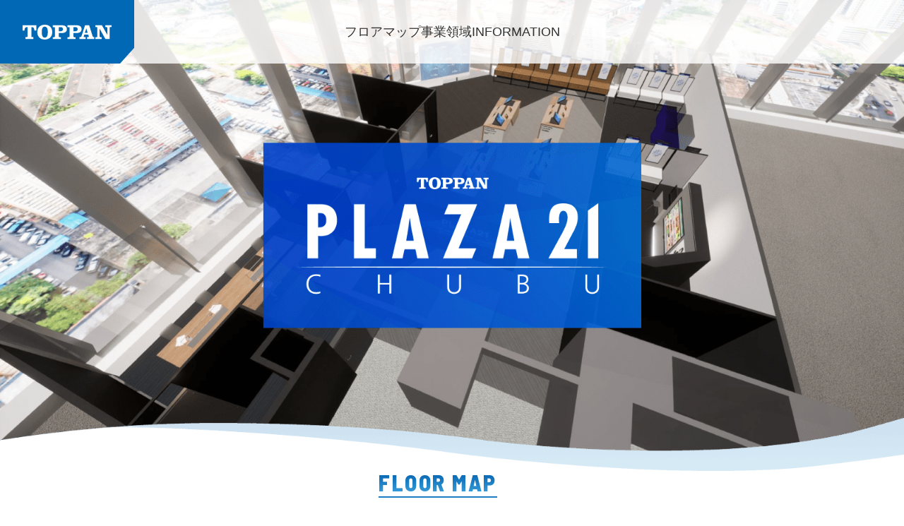

--- FILE ---
content_type: text/html
request_url: https://www.toppan.com/ja/joho/plaza21chubu/
body_size: 36321
content:
<!DOCTYPE html>
<html lang="ja">

<head>
  <meta http-equiv="X-UA-Compatible" content="IE=edge">
  <!-- Google Tag Manager -->
  <script>(function (w, d, s, l, i) {
      w[l] = w[l] || []; w[l].push({
        'gtm.start':
          new Date().getTime(), event: 'gtm.js'
      }); var f = d.getElementsByTagName(s)[0],
        j = d.createElement(s), dl = l != 'dataLayer' ? '&l=' + l : ''; j.async = true; j.src =
          'https://www.googletagmanager.com/gtm.js?id=' + i + dl; f.parentNode.insertBefore(j, f);
    })(window, document, 'script', 'dataLayer', 'GTM-P24VBJH');</script>
  <!-- End Google Tag Manager -->
  <meta charset="utf-8">
  <meta name="viewport" content="width=device-width,initial-scale=1">
  <title>PLAZA21 中部 | TOPPAN株式会社、TOPPANエッジ株式会社</title>
  <meta name="description"
    content="PLAZA21中部は、お客さまの課題解決のヒントとなるソリューションを、DX・SXの幅広い領域で体感いただけるTOPPANグループ中部エリアのフラッグシップショールームです。">
  <meta name="keywords" content="サステナブル,パッケージ,DX,SDGs,デジタル">
  <meta property="og:site_name" content="TOPPAN株式会社">
  <meta property="og:title" content="PLAZA21 中部 | TOPPAN株式会社、TOPPANエッジ株式会社">
  <meta property="og:type" content="article">
  <meta property="og:description"
    content="PLAZA21中部は、お客さまの課題解決のヒントとなるソリューションを、DX・SXの幅広い領域で体感いただけるTOPPANグループ中部エリアのフラッグシップショールームです。">
  <meta property="og:image" content="https://www.toppan.com/ja/joho/plaza21chubu/assets/img/ogp.png">
  <meta property="og:url" content="https://www.toppan.com/ja/joho/plaza21chubu/">

  <meta property="fb:app_id" content="1479501992159651">
  <meta property="article:publisher" content="https://www.facebook.com/TOPPAN.PR/">

  <meta name="twitter:card" content="summary_large_image">
  <meta name="twitter:site" content="@TOPPAN_PR">

  <link rel="shortcut icon" type="image/vnd.microsoft.icon" href="/assets/ja/img/favicons/favicon.ico">
  <link rel="icon" type="image/vnd.microsoft.icon" href="/assets/ja/img/favicons/favicon.ico">
  <link rel="apple-touch-icon" sizes="57x57" href="/assets/ja/img/favicons/apple-touch-icon-57x57.png">
  <link rel="apple-touch-icon" sizes="60x60" href="/assets/ja/img/favicons/apple-touch-icon-60x60.png">
  <link rel="apple-touch-icon" sizes="72x72" href="/assets/ja/img/favicons/apple-touch-icon-72x72.png">
  <link rel="apple-touch-icon" sizes="76x76" href="/assets/ja/img/favicons/apple-touch-icon-76x76.png">
  <link rel="apple-touch-icon" sizes="114x114" href="/assets/ja/img/favicons/apple-touch-icon-114x114.png">
  <link rel="apple-touch-icon" sizes="120x120" href="/assets/ja/img/favicons/apple-touch-icon-120x120.png">
  <link rel="apple-touch-icon" sizes="144x144" href="/assets/ja/img/favicons/apple-touch-icon-144x144.png">
  <link rel="apple-touch-icon" sizes="152x152" href="/assets/ja/img/favicons/apple-touch-icon-152x152.png">
  <link rel="apple-touch-icon" sizes="180x180" href="/assets/ja/img/favicons/apple-touch-icon-180x180.png">
  <link rel="icon" type="image/png" sizes="192x192" href="/assets/ja/img/favicons/android-chrome-192x192.png">
  <link rel="icon" type="image/png" sizes="48x48" href="/assets/ja/img/favicons/favicon-48x48.png">
  <link rel="icon" type="image/png" sizes="96x96" href="/assets/ja/img/favicons/favicon-96x96.png">
  <link rel="icon" type="image/png" sizes="96x96" href="/assets/ja/img/favicons/favicon-160x160.png">
  <link rel="icon" type="image/png" sizes="96x96" href="/assets/ja/img/favicons/favicon-196x196.png">
  <link rel="icon" type="image/png" sizes="16x16" href="/assets/ja/img/favicons/favicon-16x16.png">
  <link rel="icon" type="image/png" sizes="32x32" href="/assets/ja/img/favicons/favicon-32x32.png">
  <link rel="manifest" href="/assets/ja/img/favicons/manifest.json">
  <meta name="msapplication-TileColor" content="#0068b5">
  <meta name="msapplication-TileImage" content="/assets/ja/img/favicons/mstile-144x144.png">

  <script data-rt-user="f22f0d21589c2c3c7cd564446ede19de" src="https://asp4.realtype.jp/api/script/v4"></script>

  <link rel="preconnect" href="https://fonts.googleapis.com">
  <link rel="preconnect" href="https://fonts.gstatic.com" crossorigin>
  <link href="https://fonts.googleapis.com/css2?family=Barlow+Semi+Condensed:wght@100;800&display=swap"
    rel="stylesheet">

  <link rel="stylesheet" href="assets/css/reset.css">
  <link rel="stylesheet" href="assets/css/index.css">
</head>

<body>
  <!-- Google Tag Manager (noscript) -->
  <noscript>
    <iframe src="https://www.googletagmanager.com/ns.html?id=GTM-P24VBJH" height="0" width="0"
      style="display:none;visibility:hidden" title="Googleタグマネージャー読み込みタグ"></iframe>
  </noscript>
  <!-- End Google Tag Manager (noscript) -->
  <header tabindex="-1" id="header" class="header">
    <div class="header__inner">
      <div class="header__logo">
        <a class="header__logoLink" href="/ja/" aria-label="TOPPAN株式会社トップページ">
          <svg xmlns="http://www.w3.org/2000/svg" viewBox="0 0 324.5 53.9" enable-background="new 0 0 324.5 53.9">
            <g>
              <title>TOPPAN</title>
              <path
                d="M69.9 27c0 13.4 3.5 19.8 11 19.8s11-6.4 11-19.8-3.5-19.8-11-19.8c-7.6-.1-11 6.4-11 19.8zm38.3 0c0 16.6-10.8 26.9-27.3 26.9s-27.3-10.3-27.3-26.9c0-16.6 10.8-27 27.3-27s27.3 10.3 27.3 27zM0 21.1v-19.1h49.9v19.1h-7c0-7.7-2.3-12.5-10.9-12.5v33.6c0 1.9 1.1 3 2.9 3h4.5v6.6h-29.1v-6.6h4.7c1.9 0 2.9-1.1 2.9-3v-33.6c-8.7 0-10.9 4.8-10.9 12.5h-7zM117.9 11.7c0-1.9-1.1-3-2.9-3h-4.7v-6.7h31.5c12.3 0 19.6 3.8 19.6 14.2 0 10.3-7.3 14.2-21.2 14.2h-8.2v11.9c0 1.9 1.1 3 2.9 3h5v6.6h-29.7v-6.6h4.6c1.9 0 2.9-1.1 2.9-3v-30.6zm14.1 12.1h6.5c5.3 0 8.8-2.9 8.8-7.5 0-4.7-3.4-7.6-7.6-7.6h-7.7v15.1zM242.8 2l11.9 37.6c1.5 4.6 2.6 5.6 5.2 5.6h1.8v6.6h-26.7v-6.6h2.3c2.3 0 4.1-.3 4.1-1.1 0-.7-.1-1.6-.4-2.7l-1.6-5.4h-14.6l-.9 3c-.8 2.6-1.1 3.8-1.1 4.8 0 1.2 2.6 1.4 4.7 1.4h2.2v6.6h-22.1v-6.6h2.6c2.6 0 3.7-1.1 5.2-5.6l12.4-37.6h15zm-15.8 27.4h10.2l-4.7-16.2h-.1l-5.4 16.2zM308.7 36.4h.1v-24.8c0-1.9-1.1-3-2.9-3h-4.6v-6.6h23.2v6.6h-4.5c-1.9 0-2.9 1.1-2.9 3v40.3h-15.2l-20.9-37.1h-.1v27.5c0 1.9 1.1 3 2.9 3h4.6v6.6h-23.3v-6.6h4.6c1.9 0 2.9-1.1 2.9-3v-30.7c0-1.9-1.1-3-2.9-3h-4.7v-6.6h24.2l19.5 34.4zM171.4 11.7c0-1.9-1.1-3-2.9-3h-4.7v-6.7h31.5c12.4 0 19.7 3.9 19.7 14.2 0 10.3-7.3 14.2-21.2 14.2h-8.3v11.9c0 1.9 1.1 3 2.9 3h5v6.6h-29.7v-6.6h4.6c1.9 0 2.9-1.1 2.9-3v-30.6zm14.2 12.1h6.5c5.3 0 8.8-2.9 8.8-7.5 0-4.7-3.4-7.6-7.6-7.6h-7.7v15.1z" />
            </g>
          </svg>
        </a>
      </div>
      <div class="header__btn">
        <button type="button" id="js_hamburgerBtn" class="hamburgerBtn" aria-controls="js_headerNav" aria-expanded="false" aria-label="選択するとメニューを開きます">
          <span class="hamburgerBtn__item">
            <span class="hamburgerBtn__line"></span>
            <span class="hamburgerBtn__line"></span>
          </span>
        </button>
      </div>
      <div id="js_headerNav" class="header__nav">
        <nav class="globalNav">
          <ul class="globalNav__list">
            <li class="globalNav__item">
              <a class="globalNav__link" href="#floorMap" aria-label="選択するとフロアマップを確認できます">フロアマップ</a>
            </li>
            <li class="globalNav__item">
              <a class="globalNav__link" href="#businessField" aria-label="選択すると事業領域の詳細を確認できます">事業領域</a>
            </li>
            <li class="globalNav__item">
              <a class="globalNav__link" href="#information"
                aria-label="選択するとPLAZA21 中部のアクセス情報、開館時間、予約方法について確認できます。">INFORMATION</a>
            </li>
          </ul>
          <div tabindex="0" class="focusTrap"></div>
        </nav>
      </div>
    </div>
  </header>
  <main>
    <section class="mv">
      <h1 class="mv__img">
        <picture>
          <source media='(min-width:768px)' srcset='/ja/joho/plaza21chubu/assets/img/mv_pc.png' width='1600'
            height='834'>
          <img src='/ja/joho/plaza21chubu/assets/img/mv_sp.png' width='375' height='510' alt='TOPPAN PLAZA21 CHUBU'>
        </picture>
      </h1>
    </section>
    <!-- <section class="news">
      <div class="inner">
        <div class="news__body">
          <hgroup id="news" class="title title--left title--horizontal news__title" tabindex="-1">
            <p lang="en" class="title__sub" aria-hidden="true">NEWS</p>
            <h2 class="title__main">お知らせ</h2>
          </hgroup>
          <div class="news__release">
            <ul class="news__list">
              <li class="news__listItem">
                <time datetime="" class="news__listItemDate">202X年X月X日</time>
                <p class="news__listItemText">お知らせが入ります。お知らせが入ります。お知らせが入ります。</p>
              </li>
              <li class="news__listItem">
                <time datetime="" class="news__listItemDate">202X年X月X日</time>
                <p class="news__listItemText">お知らせが入ります。お知らせが入ります。お知らせが入ります。</p>
              </li>
              <li class="news__listItem">
                <time datetime="" class="news__listItemDate">202X年X月X日</time>
                <p class="news__listItemText">お知らせが入ります。お知らせが入ります。お知らせが入ります。</p>
              </li>
            </ul>
          </div>
        </div>
      </div>
    </section> -->
    <section class="floor">
      <div class="inner">
        <hgroup id="floorMap" class="title" tabindex="-1">
          <p lang="en" class="title__sub" aria-hidden="true">FLOOR MAP</p>
          <h2 class="title__main">フロアマップ</h2>
        </hgroup>
        <div class="floor__media">
          <div class="floor__img">
            <img src="/ja/joho/plaza21chubu/assets/img/floor_map.png" width="580" height="450" alt="イラスト：フロアマップ">
          </div>
          <ul class="floor__list">
            <li class="floor__listItem">
              <a href="#areaA" class="floor__listLink" aria-label="選択するとエリアAのエントランスの詳細を確認できます">
                <div class="floor__listText">
                  <span class="floor__listTitle">
                    <span class="floor__listArea floor__listArea--blue">エリアA</span>
                    <span class="floor__listName">エントランス</span>
                  </span>
                </div>
              </a>
            </li>
            <li class="floor__listItem">
              <a href="#areaB" class="floor__listLink" aria-label="選択するとエリアBのセンター展示コーナーの詳細を確認できます">
                <div class="floor__listText">
                  <span class="floor__listTitle">
                    <span class="floor__listArea floor__listArea--lightGreen">エリアB</span>
                    <span class="floor__listName">センター展示コーナー</span>
                  </span>
                </div>
              </a>
            </li>
            <li class="floor__listItem">
              <a href="#areaC" class="floor__listLink" aria-label="選択するとエリアCのサイネージ展示コーナーの詳細を確認できます">
                <div class="floor__listText">
                  <span class="floor__listTitle">
                    <span class="floor__listArea floor__listArea--lightBlue">エリアC</span>
                    <span class="floor__listName">サイネージ展示コーナー</span>
                  </span>
                </div>
              </a>
            </li>
            <li class="floor__listItem">
              <a href="#areaD-1" class="floor__listLink" aria-label="選択するとエリアD①の体験展示コーナーの詳細を確認できます">
                <div class="floor__listText">
                  <span class="floor__listTitle">
                    <span class="floor__listArea floor__listArea--green">エリアD①</span>
                    <span class="floor__listName">体験展示コーナー</span>
                  </span>
                </div>
              </a>
            </li>
            <li class="floor__listItem">
              <a href="#areaD-2" class="floor__listLink" aria-label="選択するとエリアD②の体験展示コーナーの詳細を確認できます">
                <div class="floor__listText">
                  <span class="floor__listTitle">
                    <span class="floor__listArea floor__listArea--darkBlue">エリアD②</span>
                    <span class="floor__listName">体験展示コーナー</span>
                  </span>
                </div>
              </a>
            </li>
            <li class="floor__listItem">
              <a href="#areaE" class="floor__listLink" aria-label="選択するとエリアEのSX展示コーナーの詳細を確認できます">
                <div class="floor__listText">
                  <span class="floor__listTitle">
                    <span class="floor__listArea floor__listArea--purple">エリアE</span>
                    <span class="floor__listName">SX展示コーナー</span>
                  </span>
                </div>
              </a>
            </li>
          </ul>
        </div>
      </div>
    </section>
    <section class="area">
      <div class="inner inner--large">
        <hgroup class="title title--horizontal">
          <p lang="en" class="title__sub" aria-hidden="true">AREAS</p>
          <h2 class="title__main">各エリア紹介</h2>
        </hgroup>
        <div class="area__media">
          <div id="areaA" class="area__mediaItem" tabindex="-1">
            <div class="area__mediaDesc">
              <h3 class="area__mediaTitle" aria-label="エリアA エントランス TOPPANグループ及び施設のご紹介">TOPPANグループ及び<br aria-hidden="true">施設のご紹介</h3>
              <p class="area__mediaText">空間に溶け込むインテリアディスプレイ「DOUBLE
                VIEW（ダブルビュー）」から映し出される映像でお客さまをお出迎えします。また、印刷テクノロジーを核に事業を拡大してきたTOPPANグループの歴史や事業領域についてご紹介します。</p>
            </div>
            <div class="area__meadiaImg area__meadiaImg--areaA">
              <img src="/ja/joho/plaza21chubu/assets/img/areaA_photo.jpg" width="920" height="480" alt="">
            </div>
          </div>
          <div id="areaB" class="area__mediaItem area__mediaItem--reverse" tabindex="-1">
            <div class="area__mediaDesc">
              <h3 class="area__mediaTitle" aria-label="エリアB センター展示コーナー 課題を解決するシナジーソリューション">課題を解決する<br aria-hidden="true">シナジーソリューション</h3>
              <p class="area__mediaText">
                業界や部門が抱える様々な課題を提示し、その解決方法をご提案します。DXとSXによって社会課題の解決に取り組むTOPPANグループのシナジーソリューション事例などご紹介します。</p>
            </div>
            <div class="area__meadiaImg area__meadiaImg--areaB">
              <img src="/ja/joho/plaza21chubu/assets/img/areaB_photo.jpg" width="920" height="480" alt="">
            </div>
          </div>
          <div id="areaC" class="area__mediaItem" tabindex="-1">
            <div class="area__mediaDesc">
              <h3 class="area__mediaTitle" aria-label="エリアC サイネージ展示コーナー 個別ソリューションのご紹介">個別ソリューションのご紹介</h3>
              <p class="area__mediaText">TOPPAN、TOPPANエッジが提供する個別ソリューションについて、サービス概要や活用方法などご紹介します。</p>
            </div>
            <div class="area__meadiaImg area__meadiaImg--areaC">
              <img src="/ja/joho/plaza21chubu/assets/img/areaC_photo.jpg" width="920" height="480" alt="">
            </div>
          </div>
          <div id="areaD-1" class="area__mediaItem area__mediaItem--reverse" tabindex="-1">
            <div class="area__mediaDesc">
              <h3 class="area__mediaTitle" aria-label="エリアD 体験展示コーナー 製造DXソリューション体験">製造DXソリューション体験</h3>
              <p class="area__mediaText">AI外観検査ソリューションや、プロジェクションピッキングシステム<sup>※１</sup>のデモ体験ができます。
              </p>
              <p class="area__mediaNote">
                <span>※1</span>
                プロジェクターを使い、棚に作業指示を直接投影できるピッキングシステムです
              </p>
            </div>
            <div class="area__meadiaImg area__meadiaImg--areaD1">
              <img src="/ja/joho/plaza21chubu/assets/img/areaD-1_photo.jpg" width="920" height="480" alt="">
            </div>
          </div>
          <div id="areaD-2" class="area__mediaItem" tabindex="-1">
            <div class="area__mediaDesc">
              <h3 class="area__mediaTitle" aria-label="エリアD 体験展示コーナー デジタルコンテンツ体験">デジタルコンテンツ体験</h3>
              <p class="area__mediaText">アバターを活用したオンライン接客サービスや人材教育サービスの操作体験、ヘッドマウントディスプレイを用いたメタバース観光体験ができます。
              </p>
            </div>
            <div class="area__meadiaImg area__meadiaImg--areaD2">
              <img src="/ja/joho/plaza21chubu/assets/img/areaD-2_photo.jpg" width="920" height="480" alt="">
            </div>
          </div>
          <div id="areaE" class="area__mediaItem area__mediaItem--reverse" tabindex="-1">
            <div class="area__mediaDesc">
              <h3 class="area__mediaTitle" aria-label="エリアE SX展示コーナー SXパッケージのご紹介">SXパッケージのご紹介</h3>
              <p class="area__mediaText">
                サステナブルで社会課題を解決するパッケージソリューションの見本や実製品の展示、TOPPANグループが掲げるサステナブルブランド「SMARTS<sup>TM</sup>」についてご紹介します。
              </p>
            </div>
            <div class="area__meadiaImg area__meadiaImg--areaE">
              <img src="/ja/joho/plaza21chubu/assets/img/areaE_photo.jpg" width="920" height="480" alt="">
            </div>
          </div>
        </div>
        <!-- <div class="area__bnr">
        <a href="" class="area__bnrLink">
          <img src="/ja/joho/plaza21chubu/assets/img/banner.png" alt="オンラインショールームはこちら">
        </a>
      </div> -->
      </div>
    </section>
    <section class="business">
      <div class="inner inner--medium">
        <hgroup id="businessField" class="title" tabindex="-1">
          <p lang="en" class="title__sub" aria-hidden="true">BUSINESS FIELD</p>
          <h2 class="title__main">事業領域</h2>
        </hgroup>
        <div class="business__head">
          <p class="business__intro">
            多様化する時代に合わせて、私たちの価値提供の在り方にも変化が求められています。<br class="pcBreak" aria-hidden="true">社会のニーズにこたえていくために、どんな市場にどんな価値を提供できるのか。<br
              class="pcBreak" aria-hidden="true">TOPPANグループでは、重点的に取り組むべき成長領域<br class="pcBreak" aria-hidden="true"><em
              class="business__em">「健康・ライフサイエンス」「教育・文化交流」「都市空間・モビリティ」「エネルギー・食料資源」</em><br
              class="pcBreak" aria-hidden="true">を設定し、それらに技術・ノウハウから成る5つの事業系を掛け合わせ、<br
              class="pcBreak" aria-hidden="true">さらにグローバル、未開拓の分野に進出していくことで、社会的価値を創造していきます。
          </p>
        </div>
        <div class="business__body">
          <div class="business__section">
            <div class="business__sectionItem">
              <h3 class="business__sectionTitle business__sectionTitle--pink">創造コミュニケーション系<span lang="en"
                  class="business__sectionSubTitle">Creative Communication</span></h3>
              <p class="business__sectionText">情報表現やメディア開発技術により、豊かな経験を創造するコミュニケーションサービスを提供します。</p>
            </div>
            <div class="business__sectionItem">
              <h3 class="business__sectionTitle business__sectionTitle--orange">情報マネジメント系<span lang="en"
                  class="business__sectionSubTitle">Information Management</span></h3>
              <p class="business__sectionText">高い業務設計力や、情報セキュリティ技術により、安全で最適な情報管理運用フローと情報媒体を提供します。</p>
            </div>
            <div class="business__sectionItem">
              <h3 class="business__sectionTitle business__sectionTitle--green">生活・産業資材系<span lang="en"
                  class="business__sectionSubTitle">Packaging &amp; Converting</span></h3>
              <p class="business__sectionText">コンバーティング技術により、地球環境に配慮し、くらしを豊かにする生活資材・産業資材を提供します。</p>
            </div>
            <div class="business__sectionItem">
              <h3 class="business__sectionTitle business__sectionTitle--skyBlue">機能性材料系<span lang="en"
                  class="business__sectionSubTitle">Performance Materials</span></h3>
              <p class="business__sectionText">材料設計や素材合成技術により、フィルムやコート材など汎用的で機能性の高い独自の材料を提供します。</p>
            </div>
            <div class="business__sectionItem">
              <h3 class="business__sectionTitle business__sectionTitle--purple">電子デバイス系<span lang="en"
                  class="business__sectionSubTitle">Electronic Devices</span></h3>
              <p class="business__sectionText">微細加工や材料技術、回路設計技術により、革新的な機能を持つモジュールや精密部品を提供します。</p>
            </div>
            <div class="business__sectionGrowth" aria-hidden="true">
              <div class="business__sectionGrowthItem business__sectionGrowthItem--pink">健康・ライフサイエンス</div>
              <div class="business__sectionGrowthItem business__sectionGrowthItem--blue">教育・文化交流</div>
              <div class="business__sectionGrowthItem business__sectionGrowthItem--orange">都市空間・モビリティ</div>
              <div class="business__sectionGrowthItem business__sectionGrowthItem--green">エネルギー・食料資源</div>
              <div
                class="business__sectionGrowthItem business__sectionGrowthItem--large business__sectionGrowthItem--gray">
                <span class="business__sectionGrowthItemText business__sectionGrowthItemText--gray">GLOBAL </span>
                <span class="business__sectionGrowthItemText business__sectionGrowthItemText--blue">BUSINESS</span>
                <span class="business__sectionGrowthItemText business__sectionGrowthItemText--black"> × </span>
                <span class="business__sectionGrowthItemText business__sectionGrowthItemText--gray">FRONTIER </span>
                <span class="business__sectionGrowthItemText business__sectionGrowthItemText--blue">BUSINESS</span>
              </div>
            </div>
          </div>
        </div>
        <div class="business__foot">
          <div class="ourbusiness">
            <h2 class="ourbusiness__title">4つの成長領域</h2>
            <ul class="ourbusiness__list">
              <li class="ourbusiness__listItem">
                <figure class="ourbusiness__listImg"><img src="/ja/joho/plaza21chubu/assets/img/ourbusiness_1.png" width="475" height="475"
                    alt=""></figure>
                <div class="">
                  <h3 class="ourbusiness__listTitle ourbusiness__listItemTitle--pink">健康・ライフサイエンス<span lang="en"
                      class="ourbusiness__listTitleText">Healthcare &amp; Life Sciences</span></h3>
                  <p class="ourbusiness__listText">
                    誰もが健やかに生活できる健康長寿社会の実現に向け、お客さまや専門機関とのアライアンスを通じ、食や運動、医薬に関連した効果的なサービス・製品を提供していきます。</p>
                </div>
              </li>
              <li class="ourbusiness__listItem">
                <figure class="ourbusiness__listImg"><img src="/ja/joho/plaza21chubu/assets/img/ourbusiness_2.png" width="475" height="475"
                    alt=""></figure>
                <div class="">
                  <h3 class="ourbusiness__listTitle ourbusiness__listItemTitle--blue">教育・文化交流<span lang="en"
                      class="ourbusiness__listTitleText">Education &amp; Cultural Exchange</span></h3>
                  <p class="ourbusiness__listText">多様な文化や人々の個性を尊重しあう共生社会の実現に向け、教育や文化交流に関わるコンテンツやコミュニケーション手法を提供していきます。
                  </p>
                </div>
              </li>
              <li class="ourbusiness__listItem">
                <figure class="ourbusiness__listImg"><img src="/ja/joho/plaza21chubu/assets/img/ourbusiness_3.png" width="475" height="475"
                    alt=""></figure>
                <div class="">
                  <h3 class="ourbusiness__listTitle ourbusiness__listItemTitle--orange">都市空間・モビリティ<span lang="en"
                      class="ourbusiness__listTitleText">Urban Space &amp; Mobility</span></h3>
                  <p class="ourbusiness__listText">
                    快適に安心して生活できるユニバーサル社会の実現に向け、空間と時間の両面からストレスを感じさせない街づくりを支えるサービス・資材を提供していきます。</p>
                </div>
              </li>
              <li class="ourbusiness__listItem">
                <figure class="ourbusiness__listImg"><img src="/ja/joho/plaza21chubu/assets/img/ourbusiness_4.png" width="475" height="475"
                    alt=""></figure>
                <div class="">
                  <h3 class="ourbusiness__listTitle ourbusiness__listItemTitle--green">エネルギー・食料資源<span lang="en"
                      class="ourbusiness__listTitleText">Energy &amp; Food Resources</span></h3>
                  <p class="ourbusiness__listText">
                    自然・環境と産業・経済が調和するサステナブル社会の実現に向け、資源の最適化や環境保全などにつながる資材・サービスをグローバルに提供していきます。</p>
                </div>
              </li>
            </ul>
          </div>
          <div class="ourbusiness ourbusiness--business">
            <h2 class="ourbusiness__title">5つの事業系</h2>
            <ul class="ourbusiness__list">
              <li class="ourbusiness__listItem">
                <figure class="ourbusiness__listImg ourbusiness__listImg--pink"><img
                    src="/ja/joho/plaza21chubu/assets/img/ourbusiness_icon_1.svg" width="185" height="150" alt=""></figure>
                <div>
                  <h3 class="ourbusiness__listTitle ourbusiness__listItemTitle--pink">創造コミュニケーション系<span lang="en"
                      class="ourbusiness__listTitleText">Creative Communication</span></h3>
                  <p class="ourbusiness__listText">情報表現やメディア開発技術により、豊かな経験を創造するコミュニケーションサービスを提供します。</p>
                </div>
              </li>
              <li class="ourbusiness__listItem">
                <figure class="ourbusiness__listImg ourbusiness__listImg--orange"><img
                    src="/ja/joho/plaza21chubu/assets/img/ourbusiness_icon_2.svg" width="185" height="150" alt=""></figure>
                <div>
                  <h3 class="ourbusiness__listTitle ourbusiness__listItemTitle--orange">情報マネジメント系<span lang="en"
                      class="ourbusiness__listTitleText">Information Management</span></h3>
                  <p class="ourbusiness__listText">高い業務設計力や、情報セキュリティ技術により、安全で最適な情報管理運用フローと情報媒体を提供します。</p>
                </div>
              </li>
              <li class="ourbusiness__listItem">
                <figure class="ourbusiness__listImg ourbusiness__listImg--green"><img
                    src="/ja/joho/plaza21chubu/assets/img/ourbusiness_icon_3.svg" width="206" height="150" alt=""></figure>
                <div>
                  <h3 class="ourbusiness__listTitle ourbusiness__listItemTitle--green">生活・産業資材系<span lang="en"
                      class="ourbusiness__listTitleText">Packaging &amp; Converting</span></h3>
                  <p class="ourbusiness__listText">コンバーティング技術により、地球環境に配慮し、くらしを豊かにする生活資材・産業資材を提供します。</p>
                </div>
              </li>
              <li class="ourbusiness__listItem">
                <figure class="ourbusiness__listImg ourbusiness__listImg--blue"><img
                    src="/ja/joho/plaza21chubu/assets/img/ourbusiness_icon_4.svg" width="197" height="150" alt=""></figure>
                <div>
                  <h3 class="ourbusiness__listTitle ourbusiness__listItemTitle--blue">機能性材料系<span lang="en"
                      class="ourbusiness__listTitleText">Performance Materials</span></h3>
                  <p class="ourbusiness__listText">材料設計や素材合成技術により、フィルムやコート材など汎用的で機能性の高い独自の材料を提供します。</p>
                </div>
              </li>
              <li class="ourbusiness__listItem">
                <figure class="ourbusiness__listImg ourbusiness__listImg--purple"><img
                    src="/ja/joho/plaza21chubu/assets/img/ourbusiness_icon_5.svg" width="188" height="150" alt=""></figure>
                <div>
                  <h3 class="ourbusiness__listTitle ourbusiness__listItemTitle--purple">電子デバイス系<span lang="en"
                      class="ourbusiness__listTitleText">Electronic Devices</span></h3>
                  <p class="ourbusiness__listText">微細加工や材料技術、回路設計技術により、革新的な機能を持つモジュールや精密部品を提供します。</p>
                </div>
              </li>
            </ul>
          </div>
        </div>
      </div>
    </section>
    <section class="information">
      <div class="inner">
        <hgroup id="information" class="title" tabindex="-1">
          <h2 lang="en" class="title__sub">INFORMATION</h2>
        </hgroup>
        <div class="information__inner">
          <div class="information__media">
            <div class="information__text">
              <div class="information__info">
                <h3 class="information__infoTitle">アクセス</h3>
                <ul class="information__infoList">
                  <li class="information__infoItem">
                    〒460-0002<br>
                    愛知県名古屋市中区丸の内1丁目16番15号<br>
                    名古屋シミズ富国生命ビル15階
                  </li>
                  <li class="information__infoItem">地下鉄 桜通線・鶴舞線「丸の内」駅<br>7番出口から徒歩2分</li>
                </ul>
              </div>
              <div class="information__info">
                <h3 class="information__infoTitle">開館時間</h3>
                <ul class="information__infoList">
                  <li class="information__infoItem">月～金（祝日を除く）<br class="pcBreak">10時 00分～ 17時 30分</li>
                </ul>
              </div>
            </div>
            <div class="information__img">
              <img src="/ja/joho/plaza21chubu/assets/img/info_map.png" width="650" height="403" alt="">
            </div>
          </div>
          <div class="information__info">
            <h3 class="information__infoTitle">ご予約について</h3>
            <ul class="information__infoList information__infoList--disc">
              <li class="information__infoItem">見学は事前予約が必要となります。</li>
              <li class="information__infoItem">ご来場の際は弊社担当営業へお申し付けください。</li>
              <li class="information__infoItem">同業他社さまのお申込みはお断りさせていただく場合がございます。あらかじめご了承ください。</li>
              <li class="information__infoItem">展示内容は予告なく変更する場合がございます。</li>
            </ul>
          </div>
        </div>
      </div>
    </section>
  </main>
  <footer class="footer">
    <div class="inner">
      <ul class="footer__list">
        <li class="footer__listItem">
          <a href="/ja/policy.html" class="footer__listLink" target="_blank">サイトポリシー<br><span class="visually_hidden">（新しいタブで開きます）</span></a>
        </li>
        <li class="footer__listItem">
          <a href="/ja/privacy.html" class="footer__listLink" target="_blank">個人情報保護方針<br><span class="visually_hidden">（新しいタブで開きます）</span></a>
        </li>
        <li class="footer__listItem">
          <a href="/ja/privacy-statement.html" class="footer__listLink" target="_blank">個人情報の取り扱いについて<br><span class="visually_hidden">（新しいタブで開きます）</span></a>
        </li>
      </ul>
      <div class="footer__bottom">
        <p class="footer__copyRights">&copy; 2024 TOPPAN Inc.</p>
        <p class="footer__credits">TOPPAN株式会社 中部事業部による、公式HPです。</p>
      </div>
    </div>
  </footer>
  <a href="#header" class="topBtn">
    <picture>
      <source media='(min-width:768px)' srcset='/ja/joho/plaza21chubu/assets/img/top_btn_pc.svg' width='100'
        height='100'>
      <img src='/ja/joho/plaza21chubu/assets/img/top_btn_sp.svg' width='48' height='48' alt="ページの先頭へ戻る" loading='lazy'
        decoding='async'>
    </picture>
  </a>
  <!-- v3.7.1 -->
  <script src="assets/js/jquery.js"></script>
  <script src="assets/js/common.js"></script>
</body>

</html>

--- FILE ---
content_type: text/css
request_url: https://www.toppan.com/ja/joho/plaza21chubu/assets/css/index.css
body_size: 30833
content:
@charset "utf-8";

/* 共通エリア
----------------------------------------- */
html {
    font-size: 62.5%;
}

body {
    font-size: 1.4rem;
    font-family: "A+9rnz-凸版文久ゴシック Pr6N R", sans-serif;
    font-weight: 400;
    color: #111;
    line-height: calc(26 / 14);
    background-color: #fff;
}

@media screen and (min-width:768px) {
    body {
        font-size: 1.6rem;
        line-height: calc(33 / 18);
    }
}

img {
    max-width: 100%;
    height: auto;
}

.is_fixed {
    overflow: hidden;
}

.pcBreak {
    display: none;
}

@media screen and (min-width:768px) {
    .pcBreak {
        display: block;
    }
}

.inner {
    padding-inline: 20px;
}

@media screen and (min-width:768px) {
    .inner {
        max-width: 1240px;
        margin-inline: auto;
    }

    .inner--medium {
        max-width: 1080px;
    }

    .inner--large {
        max-width: 1512px;
    }
}

.header:focus,
.title:focus,
.area__mediaItem:focus {
    outline: none;
}

.visually_hidden {
    position: absolute;
    margin: -1px;
    padding: 0;
    border: 0;
    width: 1px;
    height: 1px;
    clip: rect(0 0 0 0);
    clip-path: inset(50%);
    overflow: hidden;
    white-space: nowrap;
}

/* コンポーネント
----------------------------------------- */
.title {
    text-align: center;
}

.title--horizontal {
    display: flex;
    align-items: baseline;
    justify-content: center;
    column-gap: 12px;
}

.title__sub {
    position: relative;
    display: inline-block;
    line-height: 1;
    font-size: 2.2rem;
    font-family: "Barlow Semi Condensed", sans-serif;
    font-weight: 800;
    letter-spacing: 0.08em;
    color: #005EAE;
    background: linear-gradient(180deg, #005EAE 0%, #3AA0DA 100%);
    -webkit-background-clip: text;
    -webkit-text-fill-color: transparent;
}

.title__sub::after {
    content: "";
    display: block;
    position: absolute;
    bottom: -6px;
    left: 0;
    width: 100%;
    height: 2px;
    background: linear-gradient(180deg, #005EAE 0%, #3AA0DA 100%);
}

.title__main {
    margin-top: 8px;
    line-height: calc(33 / 22);
    font-family: "A+9rnz-凸版文久ゴシック Pr6N DB", sans-serif;
    font-size: 2.2rem;
    color: #193264;
}

@media screen and (min-width:768px) {
    .title {
        text-align: center;
    }

    .title--horizontal {
        display: block;
    }

    .title--left {
        text-align: left;
    }

    .title__sub {
        font-size: 3.2rem;
    }

    .title__main {
        margin-top: 16px;
        line-height: calc(72 / 48);
        font-size: 4.8rem;
    }
}

/* header
----------------------------------------- */
.header {
    position: fixed;
    top: 0;
    left: 0;
    width: 100%;
    height: 64px;
    z-index: 9999;
}

@media screen and (min-width:768px) {
    .header {
        height: 90px;
    }
}

.header__inner {
    position: relative;
    padding-inline: 8px;
    width: 100%;
    height: 100%;
}

@media screen and (min-width:1024px) {
    .header__inner {
        background: rgba(255, 255, 255, 0.8);
    }
}

.header__logo {
    position: absolute;
    top: 0;
    left: 0;
    z-index: 1000;
    width: 137px;
    height: 64px;
    text-align: center;
    background: url(../../../../../assets/ja/img/common/rectangle_chipped.svg) no-repeat center center / 100% transparent;
}

@media screen and (min-width:768px) {
    .header__logo {
        width: 190px;
        height: 90px;
    }
}

.header__logoLink {
    display: grid;
    place-content: center;
    width: 100%;
    height: 100%;
}

.header__logoLink:focus-visible {
    outline-color: orange;
    accent-color: orange;
}

.header__logo svg {
    height: 16px;
    fill: #fff;
    fill-rule: evenodd;
}

@media screen and (min-width:768px) {
    .header__logo svg {
        height: 21px;
    }
}

.header__btn {
    position: absolute;
    right: 8px;
    bottom: 0;
    z-index: 1000;
}

@media screen and (min-width:768px) {
    .header__btn {
        top: 50%;
        bottom: auto;
        transform: translateY(-50%);
    }
}

@media screen and (min-width:1024px) {
    .header__btn {
        display: none;
    }
}

.hamburgerBtn {
    position: relative;
    border-radius: 4px;
    width: 56px;
    height: 56px;
    background-color: rgba(255, 255, 255, 0.8);
}

.hamburgerBtn__item {
    display: inline-block;
    position: absolute;
    inset: 0;
    margin: auto;
    width: 32px;
    height: 16px;
}

.hamburgerBtn__line {
    display: inline-block;
    position: absolute;
    width: 100%;
    height: 2px;
    border-radius: 9999px;
    background-color: #193264;
    transition: rotate 0.4s;
}

.hamburgerBtn__line:first-child {
    top: 0;
}

.hamburgerBtn__line:last-child {
    bottom: 0;
}

.is_open .hamburgerBtn__line {
    inset: 0;
    margin: auto;
}

.is_open .hamburgerBtn__line:first-child {
    rotate: 45deg;
}

.is_open .hamburgerBtn__line:last-child {
    rotate: -45deg;
}

.hamburgerBtn:focus-visible {
    background-color: #193264;
}

.hamburgerBtn:focus-visible .hamburgerBtn__line {
    background-color: #fff;
}

.header__nav {
    display: none;
    position: fixed;
    top: 0;
    left: 0;
    width: 100%;
    height: 100%;
    background-color: #EDF2F6;
}

@media screen and (min-width:1024px) {
    .header__nav {
        display: block;
        position: static;
        background-color: transparent;
    }
}

.globalNav {
    position: absolute;
    top: calc(184 / 680 * 100%);
    left: 50%;
    transform: translateX(-50%);
    width: calc(280 / 375 * 100%);
}

@media screen and (min-width:1024px) {
    .globalNav {
        position: static;
        width: auto;
        height: 100%;
        transform: none;
    }
}

.globalNav__item {
    border-bottom: 1px solid #193264
}

.globalNav__item:not(:first-child) {
    margin-top: 24px;
}

@media screen and (min-width:1024px) {
    .globalNav__list {
        display: flex;
        align-items: center;
        justify-content: center;
        column-gap: 80px;
        height: 100%;
    }

    .globalNav__item {
        border: none;
    }

    .globalNav__item:not(:first-child) {
        margin: 0;
    }
}

.globalNav__link {
    position: relative;
    display: flex;
    align-items: center;
    justify-content: space-between;
    padding: 16px 8px;
    line-height: calc(27 / 18);
    font-family: "A+9rnz-凸版文久ゴシック Pr6N DB", sans-serif;
    font-size: 1.8rem;
    text-underline-offset: 5px;
    color: #323232;
}

.globalNav__link::after {
    content: "";
    display: inline-block;
    width: 16px;
    height: 16px;
    background: url(../img/arrow_black.svg) no-repeat center / 5px 9px;
}

@media screen and (min-width:1024px) {
    .globalNav__link {
        display: block;
        position: relative;
        padding: 0;
    }

    .globalNav__link::after {
        content: none;
    }
}

@media (any-hover:hover) {
    .globalNav__link {
        transition: all 0.3s;
    }

    .globalNav__link:hover {
        text-decoration: underline;
    }
}

@media screen and (min-width:1024px) {
    .focusTrap {
        display: none;
    }
}

/* news
----------------------------------------- */
.news {
    padding-block: 48px;
}

@media screen and (min-width:1024px) {
    .news {
        padding-block: 86px 120px;
    }
}

@media screen and (min-width:1024px) {
    .news__body {
        display: flex;
        column-gap: calc(80 / 1200 * 100%);
    }
}

@media screen and (min-width:1024px) {
    .news__title {
        flex-shrink: 0;
    }
}

.news__release {
    margin-top: 24px;
}

@media screen and (min-width:1024px) {
    .news__release {
        flex-grow: 1;
        margin-top: 0;
    }
}

.news__list {
    display: flex;
    flex-direction: column;
    row-gap: 8px;
}

@media screen and (min-width:1024px) {
    .news__list {
        row-gap: 0;
    }
}

.news__listItem {
    border-bottom: 1px solid #BCBCBC;
    padding-bottom: 8px;
}

@media screen and (min-width:1024px) {
    .news__listItem {
        display: flex;
        align-items: baseline;
        column-gap: 12px;
        padding-block: 40px;
    }

    .news__listItem:first-child {
        padding-top: 0;
    }
}

.news__listItemDate {
    line-height: calc(21 / 14);
    font-family: "A+9rnz-凸版文久ゴシック Pr6N DB", sans-serif;
    color: #0068B5;
}

@media screen and (min-width:1024px) {
    .news__listItemDate {
        flex-shrink: 0;
        width: 16rem;
        font-size: 1.8rem;
        line-height: calc(27 / 18);
    }
}

@media screen and (min-width:1024px) {
    .news__listItemText {
        font-size: 1.8rem;
        line-height: calc(33 / 18);
    }
}

/* mv
----------------------------------------- */
.mv__img img {
    width: 100%;
}

/* Floor MAP
----------------------------------------- */
.floor {
    padding-block: 48px;
    background-color: #fff;
}

@media screen and (min-width:768px) {
    .floor {
        padding-block: 120px;
    }
}

.floor__media {
    display: flex;
    flex-direction: column;
    row-gap: 24px;
    margin-top: 24px;
}

@media screen and (min-width:1024px) {
    .floor__media {
        flex-direction: row;
        align-items: center;
        gap: 0 calc(56 / 1200 * 100%);
        margin-top: 40px;
    }
}

.floor__list {
    display: grid;
    row-gap: 16px;
}

@media screen and (min-width:768px) {
    .floor__list {
        grid-template-columns: repeat(2, 1fr);
        gap: 24px;
        flex-shrink: 0;
    }

    .floor__listItem {
        min-width: 270px;
    }
}

.floor__listLink {
    display: block;
    padding: 1rem;
    border-radius: 4px;
    border: 2px solid #193264;
    color: #fff;
    background-color: #193264;
}

.floor__listLink:focus-visible {
    color: #193264;
    background-color: #fff;
    outline-color: #193264;
}

.floor__listLink:focus-visible .floor__listText::after {
    background-size: 0 0, 14px 9px;
}

@media (any-hover:hover) {
    .floor__listLink {
        transition: all 0.3s;
    }

    .floor__listLink:hover {
        color: #193264;
        background-color: #fff;
    }

    .floor__listLink:hover .floor__listText::after {
        background-size: 0 0, 14px 9px;
    }
}

@media screen and (min-width:768px) {
    .floor__listTitle {
        display: block;
        flex-basis: 100%;
        text-align: center;
    }
}

.floor__listText {
    position: relative;
    display: flex;
    justify-content: space-between;
}

.floor__listText::after {
    content: "";
    display: inline-block;
    width: 28px;
    height: 28px;
    background: url("../img/arrow.svg") no-repeat center / 14px 9px, url("../img/arrow_blue.svg") no-repeat center / 0 0;
}

@media screen and (min-width:768px) {
    .floor__listText {
        align-items: center;
    }
}

.floor__listArea {
    position: relative;
    display: inline-block;
    line-height: calc(24 / 16);
    font-family: "A+9rnz-凸版文久ゴシック Pr6N DB", sans-serif;
    font-size: 1.6rem;
    padding-left: 3rem;
    width: 11.6rem;
}

.floor__listArea::before {
    content: "";
    display: inline-block;
    position: absolute;
    top: 50%;
    left: 0;
    transform: translateY(-50%);
    margin-right: 4px;
    width: 2.2rem;
    height: 2.2rem;
    border-radius: 50%;
    border: 1px solid #fff;
}

@media screen and (min-width:768px) {
    .floor__listArea {
        line-height: calc(30 / 20);
        font-size: 2rem;
        width: auto;
    }
}

.floor__listArea--blue::before {
    background-color: #0068B5;
}

.floor__listArea--lightGreen::before {
    background-color: #00AB55;
}

.floor__listArea--lightBlue::before {
    background-color: #2AA0C9;
}

.floor__listArea--green::before {
    background-color: #2DA4AA;
}

.floor__listArea--darkBlue::before {
    background-color: #316490;
}

.floor__listArea--purple::before {
    background-color: #B66CAA;
}

.floor__listName {
    line-height: calc(21 / 14);
    font-family: "A+9rnz-凸版文久ゴシック Pr6N DB", sans-serif;
}

@media screen and (min-width:768px) {
    .floor__listName {
        display: block;
        line-height: calc(24 / 16);
    }
}

.floor__img {
    text-align: center;
}

@media screen and (min-width:1024px) {
    .floor__img {
        width: calc(580 / 1200 * 100%);
    }
}

/* Area
----------------------------------------- */
.area {
    position: relative;
    padding-block: 64px;
    background: linear-gradient(180deg, rgba(0, 94, 174, 0.2) 0%, rgba(58, 160, 218, 0.2) 100%);
}

@media screen and (min-width:1024px) {
    .area {
        padding-block: 120px;
    }
}

.area::after {
    content: "";
    display: block;
    position: absolute;
    bottom: -80px;
    left: 0;
    width: 100%;
    height: 80px;
    background: url(../img/line.png) no-repeat 0 0 / contain;
}

@media screen and (min-width:1601px) {
    .area::after {
        background-size: cover;
    }
}

.area__media {
    margin-top: 40px;
}

@media screen and (min-width:1024px) {
    .area__media {
        margin-top: 100px;
    }
}

.area__mediaItem {
    display: flex;
    flex-direction: column-reverse;
    box-shadow: 8px 8px 24px 0px rgba(0, 0, 0, 0.1);
}

.area__mediaItem:not(:first-child) {
    margin-top: 40px;
}

@media screen and (min-width:1024px) {
    .area__mediaItem {
        flex-direction: row-reverse;
    }

    .area__mediaItem:not(:first-child) {
        margin-top: 64px;
    }

    .area__mediaItem--reverse {
        flex-direction: row;
    }
}

.area__mediaDesc {
    padding: 12px 20px;
    border-bottom-left-radius: 4px;
    border-bottom-right-radius: 4px;
    background-color: #fff;
}

@media screen and (min-width:1024px) {
    .area__mediaDesc {
        display: grid;
        place-content: center;
        padding: 20px 40px;
        border-top-right-radius: 4px;
        border-bottom-left-radius: 0;
    }

    .area__mediaItem--reverse .area__mediaDesc {
        border-top-right-radius: 0;
        border-top-left-radius: 4px;
        border-bottom-left-radius: 4px;
        border-bottom-right-radius: 0;
    }
}

.area__mediaTitle {
    line-height: calc(24 / 16);
    font-family: "A+9rnz-凸版文久ゴシック Pr6N DB", sans-serif;
    font-size: 1.6rem;
    color: #0068B5;
}

@media screen and (min-width:1024px) {
    .area__mediaTitle {
        line-height: calc(48 / 32);
        font-size: 3.2rem;
    }
}

.area__mediaText {
    margin-top: 8px;
    color: #193264;
}

@media screen and (min-width:1024px) {
    .area__mediaText {
        margin-top: 16px;
        line-height: calc(33 / 18);
        font-size: 1.8rem;
    }
}

.area__mediaNote {
    display: flex;
    column-gap: 8px;
    line-height: calc(22 / 12);
    font-size: 1.2rem;
    color: #193264;
}

.area__mediaNote span {
    display: inline-block;
    flex-shrink: 0;
}

@media screen and (min-width:768px) {
    .area__mediaNote {
        margin-top: 20px;
        line-height: calc(26 / 14);
        font-size: 1.4rem;
    }
}

.area__meadiaImg {
    position: relative;
}

.area__meadiaImg::before {
    content: "";
    display: block;
    position: absolute;
    top: 0;
    left: 0;
    z-index: 10;
    width: 100%;
    height: 85px;
    border-top-left-radius: 4px;
    background: no-repeat 0 0 / contain;
}

.area__meadiaImg--areaA::before {
    background-image: url(../img/area_titleA_sp.png);
}

.area__meadiaImg--areaB::before {
    background-image: url(../img/area_titleB_sp.png);
}

.area__meadiaImg--areaC::before {
    background-image: url(../img/area_titleC_sp.png);
}

.area__meadiaImg--areaD1::before {
    background-image: url(../img/area_titleD-1_sp.png);
}

.area__meadiaImg--areaD2::before {
    background-image: url(../img/area_titleD-2_sp.png);
}

.area__meadiaImg--areaE::before {
    background-image: url(../img/area_titleE_sp.png);
}

@media screen and (min-width:1024px) {
    .area__meadiaImg--areaA::before {
        background-image: url(../img/area_titleA.png);
    }

    .area__meadiaImg--areaB::before {
        background-image: url(../img/area_titleB.png);
    }

    .area__meadiaImg--areaC::before {
        background-image: url(../img/area_titleC.png);
    }

    .area__meadiaImg--areaD1::before {
        background-image: url(../img/area_titleD-1.png);
    }

    .area__meadiaImg--areaD2::before {
        background-image: url(../img/area_titleD-2.png);
    }

    .area__meadiaImg--areaE::before {
        background-image: url(../img/area_titleE.png);
    }
}

@media screen and (min-width:1024px) {
    .area__meadiaImg {
        width: calc(920 / 1472 * 100%);
        flex-shrink: 0;
    }

    .area__meadiaImg::before {
        height: 191px;
    }
}

.area__meadiaImg img {
    border-top-left-radius: 4px;
    border-top-right-radius: 4px;
}

@media screen and (min-width:1024px) {
    .area__meadiaImg img {
        border-top-right-radius: 0;
        border-bottom-left-radius: 4px;
        height: 100%;
        object-fit: cover;
    }

    .area__mediaItem--reverse .area__meadiaImg img {
        border-top-left-radius: 0;
        border-top-right-radius: 4px;
        border-bottom-left-radius: 0;
        border-bottom-right-radius: 4px;
    }
}

.area__bnr {
    margin-top: 40px;
    text-align: center;
}

@media screen and (min-width:768px) {
    .area__bnr {
        margin-top: 100px;
    }
}

.area__bnrLink {
    display: inline-block;
}

@media (any-hover:hover) {
    .area__bnrLink {
        transition: opacity 0.3s;
    }

    .area__bnrLink:hover {
        opacity: 0.6;
    }
}

/* Business Field
----------------------------------------- */
.business {
    padding-block: 64px;
    color: #323232;
}

@media screen and (min-width:768px) {
    .business {
        padding-block: 120px;
    }
}

.business__head {
    margin-top: 30px;
}

@media screen and (min-width:768px) {
    .business__head {
        margin-top: 90px;
        text-align: center;
    }

    .business__intro {
        font-size: 1.8rem;
    }
}

.business__em {
    color: #0068B5;
    font-style: normal;
    font-family: "A+9rnz-凸版文久ゴシック Pr6N DB", sans-serif;
}

.business__body {
    margin-top: 35px;
}

@media screen and (min-width:768px) {
    .business__body {
        margin-top: 105px;
        margin-inline: auto;
        max-width: 900px;
    }
}

.business__section {
    position: relative;
    font-family: "A+9rnz-凸版文久ゴシック Pr6N DB", sans-serif;
}

.business__sectionItem:not(:first-child) {
    margin-top: 20px;
}

@media screen and (min-width:768px) {
    .business__sectionItem:not(:first-child) {
        margin-top: 32px;
    }
}

.business__sectionTitle {
    position: relative;
    padding: 1px 0 2px 6px;
    margin-bottom: 15px;
    font-size: 12px;
    border-bottom-width: 1px;
    border-color: inherit;
}

.business__sectionTitle::before {
    content: "";
    display: block;
    position: absolute;
    top: 0;
    bottom: 0;
    left: 0;
    width: 2px;
}

@media screen and (min-width:768px) {
    .business__sectionTitle {
        padding: 5px 0 5px 20px;
        line-height: 1.2;
        font-size: 20px;
        border-bottom-width: 2px;
    }

    .business__sectionTitle::before {
        width: 4px;
    }
}

.business__sectionTitle--pink {
    color: #D04065;
}

.business__sectionTitle.business__sectionTitle--pink::before {
    background-color: #D04065;
}

.business__sectionTitle--orange {
    color: #D64300;
}

.business__sectionTitle.business__sectionTitle--orange::before {
    background-color: #D64300;
}

.business__sectionTitle--green {
    color: #028A00;
}

.business__sectionTitle.business__sectionTitle--green::before {
    background-color: #028A00;
}

.business__sectionTitle--skyBlue {
    color: #007CBC;
}

.business__sectionTitle.business__sectionTitle--skyBlue::before {
    background-color: #007CBC;
}

.business__sectionTitle--purple {
    color: #776EB0;
}

.business__sectionTitle.business__sectionTitle--purple::before {
    background-color: #776EB0;
}

.business__sectionSubTitle {
    position: absolute;
    left: 6px;
    bottom: -20px;
    font-size: 12px;
}

@media screen and (min-width:768px) {
    .business__sectionSubTitle {
        position: static;
        margin-left: 15px;
    }
}

.business__sectionText {
    margin: 20px 130px 0 0;
    font-size: 10px;
}

@media screen and (min-width:768px) {
    .business__sectionText {
        margin: 18px 320px 0 0;
        font-size: 14px;
    }
}

.business__sectionGrowth {
    position: absolute;
    top: 0;
    right: 0;
    bottom: 0;
    z-index: 10;
    display: flex;
    flex-wrap: nowrap;
    justify-content: space-between;
    align-items: stretch;
    width: 125px;
}

@media screen and (min-width:768px) {
    .business__sectionGrowth {
        width: 260px;
    }
}

.business__sectionGrowthItem {
    display: block;
    writing-mode: tb-rl;
    -webkit-writing-mode: vertical-rl;
    -ms-writing-mode: tb-rl;
    white-space: nowrap;
    line-height: 24px;
    width: 24px;
    font-size: 14px;
    border-radius: 12px;
    text-align: center;
    color: #fff;
}

@media screen and (min-width:768px) {
    .business__sectionGrowthItem {
        line-height: 48px;
        font-size: 18px;
        width: 48px;
        border-radius: 24px;
    }
}

.business__sectionGrowthItem--pink {
    background-color: #AD5B8D;
}

.business__sectionGrowthItem--blue {
    background-color: #007EB4;
}

.business__sectionGrowthItem--orange {
    background-color: #9F6D08;
}

.business__sectionGrowthItem--green {
    background-color: #2D8283;
}

.business__sectionGrowthItem--gray {
    background-color: #e9eef3;
}

.business__sectionGrowthItem--large {
    border-radius: 3px;
}

@media screen and (min-width:768px) {
    .business__sectionGrowthItem--large {
        border-radius: 5px;
        font-size: 20px;
    }
}

.business__sectionGrowthItemText--gray {
    color: #193264;
}

.business__sectionGrowthItemText--blue {
    color: #0068B5;
}

.business__sectionGrowthItemText--black {
    color: #323232;
}

.business__foot {
    margin-top: 50px;
    font-family: "A+9rnz-凸版文久ゴシック Pr6N DB", sans-serif;
}

@media screen and (min-width:768px) {
    .business__foot {
        margin-top: 100px;
    }
}

.ourbusiness+.ourbusiness {
    margin-top: 50px;
}

@media screen and (min-width:768px) {
    .ourbusiness+.ourbusiness {
        margin-top: 100px;
    }
}

.ourbusiness__title {
    font-size: 1.5rem;
    color: #222;
    text-align: center;
}

@media screen and (min-width:768px) {
    .ourbusiness__title {
        font-size: 2.6rem;
    }
}

.ourbusiness__list {
    display: grid;
    grid-template-columns: repeat(2, 1fr);
    column-gap: 20px;
    margin-top: 26px;
}

@media screen and (min-width:1024px) {
    .ourbusiness__list {
        grid-template-columns: repeat(4, 1fr);
        margin-top: 40px;
    }

    .ourbusiness--business .ourbusiness__list {
        grid-template-columns: repeat(5, 1fr);
        column-gap: 16px;
    }
}

.ourbusiness__listItem {
    display: grid;
    grid-template-rows: subgrid;
    grid-row: span 3;
}

.ourbusiness__listItem:nth-child(n + 3) {
    margin-top: 30px;
}

@media screen and (min-width:1024px) {
    .ourbusiness__listItem:nth-child(n + 3) {
        margin-top: 0;
    }
}

.ourbusiness__listImg {
    margin-bottom: 10px;
}

@media screen and (min-width:768px) {
    .ourbusiness__listImg {
        margin-bottom: 16px;
    }
}

.ourbusiness--business .ourbusiness__listImg {
    position: relative;
    border-radius: 50%;
    height: 42vw;
}

.ourbusiness--business .ourbusiness__listImg img {
    position: absolute;
    inset: 0;
    margin: auto;
    width: 30vw;
}

@media screen and (min-width:1024px) {
    .ourbusiness--business .ourbusiness__listImg {
        height: 200px;
    }

    .ourbusiness--business .ourbusiness__listImg img {
        width: 120px;
        object-fit: cover;
    }
}

.ourbusiness__listTitle {
    margin-bottom: 16px;
    line-height: 1.6;
    font-size: 1.2rem;
    text-align: center;
}

.ourbusiness__listItemTitle--pink {
    color: #AD5B8D;
}

.ourbusiness__listItemTitle--blue {
    color: #007EB4;
}

.ourbusiness__listItemTitle--orange {
    color: #9F6D08;
}

.ourbusiness__listItemTitle--green {
    color: #2D8283;
}

.ourbusiness__listItemTitle--purple {
    color: #776EB0;
}

.ourbusiness--business .ourbusiness__listItemTitle--pink {
    color: #D04065;
}

.ourbusiness--business .ourbusiness__listItemTitle--orange {
    color: #D64300;
}

.ourbusiness--business .ourbusiness__listItemTitle--green {
    color: #028A00;
}

.ourbusiness--business .ourbusiness__listItemTitle--blue {
    color: #007CBC;
}

.ourbusiness--business .ourbusiness__listImg--pink {
    background-color: #D04065;
}

.ourbusiness--business .ourbusiness__listImg--orange {
    background-color: #D64300;
}

.ourbusiness--business .ourbusiness__listImg--green {
    background-color: #028A00;
}

.ourbusiness--business .ourbusiness__listImg--blue {
    background-color: #007CBC;
}

.ourbusiness--business .ourbusiness__listImg--purple {
    background-color: #776EB0;
}

@media screen and (min-width:768px) {
    .ourbusiness__listTitle {
        font-size: 1.6rem;
    }
}

.ourbusiness__listTitleText {
    display: block;
    font-size: 1rem;
}

.ourbusiness__listText {
    font-size: 1.1rem;
}

@media screen and (min-width:768px) {
    .ourbusiness__listText {
        font-size: 1.3rem;
    }
}

/* Information
----------------------------------------- */
.information {
    padding-block: 64px;
    background-color: #F7F7F7;
}

@media screen and (min-width:768px) {
    .information {
        padding-block: 120px;
    }
}

.information__inner {
    margin-top: 40px;
}

@media screen and (min-width:768px) {
    .information__inner {
        margin-top: 80px;
        margin-inline: auto;
        max-width: 1050px;
    }
}

.information__media {
    display: flex;
    flex-direction: column;
}

@media screen and (min-width:768px) {
    .information__media {
        flex-direction: row;
        column-gap: calc(58 / 1050 * 100%);
    }
}

@media screen and (min-width:1024px) {
    .information__text {
        flex-shrink: 0;
        flex-grow: 1;
    }
}

.information__info:not(:first-child) {
    margin-top: 40px;
}

@media screen and (min-width:768px) {
    .information__info:not(:first-child) {
        margin-top: 64px;
    }
}

.information__infoTitle {
    display: inline-block;
    padding: 2px 24px;
    font-family: "A+9rnz-凸版文久ゴシック Pr6N DB", sans-serif;
    font-size: 1.6rem;
    line-height: calc(24 / 16);
    border-radius: 4px;
    color: #fff;
    background-color: #0068B5;
}

@media screen and (min-width:768px) {
    .information__infoTitle {
        padding: 4px 40px;
        font-size: 2.2rem;
        line-height: calc(33 / 22);
    }
}

.information__infoList {
    margin-top: 16px;
}

.information__infoList--disc .information__infoItem {
    display: flex;
    align-items: baseline;
    column-gap: 8px;
}

.information__infoList--disc .information__infoItem::before {
    content: "";
    display: inline-block;
    flex-shrink: 0;
    vertical-align: middle;
    width: calc(10 / 14 * 1em);
    height: calc(10 / 14 * 1em);
    border-radius: 50%;
    background-color: #193264;
}

.information__infoItem:not(:first-child) {
    margin-top: 8px;
}

@media screen and (min-width:768px) {
    .information__infoItem {
        line-height: calc(33 / 18);
        font-size: 1.8rem;
    }

    .information__infoList--disc .information__infoItem {
        column-gap: 10px;
    }

    .information__infoList--disc .information__infoItem::before {
        width: calc(12 / 18 * 1em);
        height: calc(12 / 18 * 1em);
    }
}

.information__img {
    margin-top: 40px;
}

@media screen and (min-width:768px) {
    .information__img {
        margin-top: 0;
        width: calc(650 / 1050 * 100%);
    }
}

/* ページの先頭へ戻るボタン
----------------------------------------- */
.topBtn {
    display: inline-block;
    position: fixed;
    bottom: 40px;
    right: 8px;
    z-index: 1000;
}

.topBtn:focus-visible {
    outline-width: 3px;
    outline-color: #0068B5;
    outline-offset: 2px;
}

@media screen and (min-width:768px) {
    .topBtn {
        bottom: 40px;
        right: 40px;
    }
}

@media (any-hover:hover) {
    .topBtn {
        transition: opacity 0.3s;
    }

    .topBtn:hover {
        opacity: 0.6;
    }
}

/* footer
----------------------------------------- */
.footer {
    padding-block: 24px 8px;
    color: #fff;
    background-color: #193264;
}

@media screen and (min-width:768px) {
    .footer {
        padding-block: 48px 16px;
    }
}

.footer__listLink {
    line-height: calc(21 /14);
}

.footer__listLink:focus-visible {
    outline-color: #fff;
}

.footer__list {
    display: flex;
    flex-direction: column;
    row-gap: 24px;
}

@media screen and (min-width:768px) {
    .footer__list {
        flex-direction: row;
        justify-content: center;
        gap: 0 64px;
    }
}

.footer__bottom {
    margin-top: 32px;
    text-align: center;
}

@media screen and (min-width:768px) {
    .footer__bottom {
        margin-top: 64px;
    }
}

.footer__copyRights,
.footer__credits {
    line-height: calc(22 / 12);
    font-size: 1.2rem;
}

@media (any-hover:hover) {
    .footer__listLink {
        transition: all 0.3s;
    }

    .footer__listLink:hover {
        opacity: 0.8;
        text-decoration: underline;
    }
}

--- FILE ---
content_type: image/svg+xml
request_url: https://www.toppan.com/ja/joho/plaza21chubu/assets/img/arrow_blue.svg
body_size: 70
content:
<svg width="14" height="9" viewBox="0 0 14 9" fill="none" xmlns="http://www.w3.org/2000/svg">
<path d="M13.125 0.9375L7 7.0625L0.875 0.937499" stroke="#193264" stroke-width="1.75"/>
</svg>


--- FILE ---
content_type: image/svg+xml
request_url: https://www.toppan.com/ja/joho/plaza21chubu/assets/img/ourbusiness_icon_3.svg
body_size: 1740
content:
<?xml version="1.0" encoding="utf-8"?>
<!-- Generator: Adobe Illustrator 27.9.0, SVG Export Plug-In . SVG Version: 6.00 Build 0)  -->
<svg version="1.1" id="レイヤー_1" xmlns="http://www.w3.org/2000/svg" xmlns:xlink="http://www.w3.org/1999/xlink" x="0px"
	 y="0px" viewBox="0 0 95.9 69.9" style="enable-background:new 0 0 95.9 69.9;" xml:space="preserve">
<style type="text/css">
	.st0{fill:#FFFFFF;}
</style>
<g>
	<path class="st0" d="M88.6,17.1V8.3H60.5v9.4l-8.9,15.8l0,0v25.9h4.3V37.8h19.4v27.8l-47.2,0V49.8c-0.1,0-0.1,0-0.2,0
		c-2.1,0-4.1-0.2-6-0.5c-4.5-0.5-8.9-2.2-12.1-5c-2.7-2.3-4.4-5.2-5.1-8.5c9-0.4,15.3,4.3,18.4,6.7c0.9,0.7,1.6,1.2,2.1,1.5l0.7,0.3
		l0.8-0.2c11.5-3.1,22.1-7.7,21.3-21.3l-0.1-1.7l-1.6-0.3c-9.8-1.8-16.4,3.9-20,6.9c-0.3,0.3-0.6,0.5-0.9,0.7
		c-0.3-0.1-0.7-0.2-1.1-0.3c-5.8-1.7-16.3-4.7-18-14.3c9.9-0.4,13.2,2.7,18.1,7.3l1.2,1.1l1.4-0.9c0.4-0.3,1.1-0.6,1.8-1.1
		c4.5-2.5,12.9-7.1,13.5-17.3l0.1-1.7l-1.7-0.5c-5.2-1.5-10.4-1-14.9,1.1v4.8c3.5-2.2,7.6-3,12-2.2c-1.3,6.7-7.4,10-11.1,12
		c-0.2,0.1-0.5,0.3-0.7,0.4c-5.7-5.2-10.6-8.2-22.3-7.2l-2,0.2l0.1,2c0.6,14.3,14.6,18.4,21.3,20.3c0.8,0.2,1.5,0.4,2.1,0.6l1,0.3
		l0.9-0.6c0.6-0.4,1.2-1,2-1.6c3-2.6,7.8-6.7,14.7-6.2c-0.2,7.4-5.1,11.6-17.3,14.9c-0.3-0.2-0.6-0.4-0.9-0.6
		c-3.8-2.9-11.7-8.8-23.6-7.3L0,32l0.1,2C0.5,39.4,2.9,44,7,47.6c4.4,3.8,10.6,6,16.7,6.1v16.2l72.2,0V35.3L88.6,17.1z M76.4,19.6
		H83l-6.9,14H56.5l7.9-14L76.4,19.6z M64.8,12.6h19.6v2.8l-7.8,0H64.8V12.6z M91.7,65.6l-12.2,0V36.2l6.7-13.5l5.4,13.5V65.6z"/>
	<path class="st0" d="M64.7,29.7c0.9,0.9,2.1,1.3,3.3,1.3c1.4,0,2.9-0.6,4-1.7l0,0c2.1-2.1,2.3-5.4,0.3-7.3
		c-1.9-1.9-5.2-1.8-7.3,0.3c-1,1-1.6,2.3-1.7,3.6C63.2,27.4,63.7,28.8,64.7,29.7z M66.9,26.3c0-0.5,0.3-1,0.7-1.4
		c0.4-0.4,1-0.7,1.5-0.7c0.3,0,0.6,0.1,0.9,0.3c0.5,0.5,0.4,1.6-0.3,2.4c-0.7,0.7-1.8,0.9-2.4,0.3C66.9,26.9,66.8,26.5,66.9,26.3z"
		/>
</g>
</svg>


--- FILE ---
content_type: image/svg+xml
request_url: https://www.toppan.com/ja/joho/plaza21chubu/assets/img/arrow_black.svg
body_size: 33
content:
<svg width="5" height="9" viewBox="0 0 5 9" fill="none" xmlns="http://www.w3.org/2000/svg">
<path d="M0.75 1L4.25 4.5L0.75 8" stroke="#323232"/>
</svg>


--- FILE ---
content_type: image/svg+xml
request_url: https://www.toppan.com/ja/joho/plaza21chubu/assets/img/arrow.svg
body_size: 68
content:
<svg width="14" height="9" viewBox="0 0 14 9" fill="none" xmlns="http://www.w3.org/2000/svg">
<path d="M13.125 0.9375L7 7.0625L0.875 0.937499" stroke="white" stroke-width="1.75"/>
</svg>


--- FILE ---
content_type: image/svg+xml
request_url: https://www.toppan.com/ja/joho/plaza21chubu/assets/img/top_btn_pc.svg
body_size: 1481
content:
<svg width="100" height="100" viewBox="0 0 100 100" fill="none" xmlns="http://www.w3.org/2000/svg">
<rect x="0.5" y="0.5" width="99" height="99" rx="3.5" fill="#323232"/>
<rect x="0.5" y="0.5" width="99" height="99" rx="3.5" stroke="white"/>
<mask id="mask0_5220_643" style="mask-type:alpha" maskUnits="userSpaceOnUse" x="26" y="16" width="48" height="48">
<rect x="26" y="16" width="48" height="48" fill="#D9D9D9"/>
</mask>
<g mask="url(#mask0_5220_643)">
<path d="M48.2986 56.2994V30.1905L36.0901 42.3995L33.7031 40.0005L50.0021 23.6895L66.3131 40.0005L63.9141 42.3995L51.7056 30.1905V56.2994H48.2986Z" fill="white"/>
</g>
<path d="M44.2014 68.416V71.454H43.0814L42.8714 69.508H40.1694V77.88L41.7234 78.02V79H37.0474V78.02L38.6014 77.88V69.508H35.9694L35.7594 71.454H34.6394V68.416H44.2014ZM50.1951 68.276C53.4151 68.276 55.2351 70.278 55.2351 73.638C55.2351 77.082 53.1771 79.14 50.1391 79.14C46.9331 79.14 45.1131 77.138 45.1131 73.778C45.1131 70.334 47.1571 68.276 50.1951 68.276ZM50.2931 77.922C52.3091 77.922 53.5271 76.284 53.5271 73.666C53.5271 70.838 52.3091 69.48 50.0411 69.48C48.0391 69.48 46.8211 71.118 46.8211 73.75C46.8211 76.564 48.0531 77.922 50.2931 77.922ZM56.5652 68.416H61.3252C63.6632 68.416 65.0072 69.536 65.0072 71.496C65.0072 73.75 63.6212 75.136 61.1292 75.136C60.6392 75.136 60.1632 75.08 59.7292 74.982V77.88L61.9692 78.02V79H56.7472V78.02L58.1612 77.88V69.536L56.5652 69.396V68.416ZM59.7292 69.564V73.848C60.1072 73.932 60.4992 73.96 61.0032 73.96C62.6272 73.96 63.3552 73.19 63.3552 71.664C63.3552 70.306 62.5012 69.564 60.9472 69.564H59.7292Z" fill="white"/>
</svg>


--- FILE ---
content_type: application/javascript
request_url: https://www.toppan.com/ja/joho/plaza21chubu/assets/js/common.js
body_size: 2859
content:
/**
 * common.js
 *
 */
$(function () {
  /* !スムーススクロール
---------------------------------------------------------- */
  $('a[href^="#"]').on("click", function () {
    var headerHight = $("#header").height();
    var speed = 400;
    var href = $(this).attr("href");
    var target = $(href == "#" || href == "" ? "html" : href);
    var position = target.offset().top - headerHight;
    $("body,html").animate({ scrollTop: position }, speed, "swing");
    target.focus();
    return false;
  });

  /* !TOPへ戻る
---------------------------------------------------------- */
  var topBtn = $(".topBtn");
  topBtn.hide();
  //スクロールが100に達したらボタン表示
  $(window).on("scroll", function () {
    if ($(this).scrollTop() > 100) {
      topBtn.fadeIn(300);
    } else {
      topBtn.fadeOut(300);
    }
  });

  //スクロールしてトップ
  topBtn.on("click", function () {
    $("body,html").animate(
      {
        scrollTop: 0,
      },
      500
    );
    return false;
  });
});

/* !ハンバーガーメニュー
---------------------------------------------------------- */
$(window).on("load resize", function () {
  var x = window.innerWidth;
  var y = 1023;
  function menuClose() {
    $("#js_hamburgerBtn").removeClass("is_open");
    $("#js_headerNav").stop().fadeOut(500);
    $("html,body").removeClass("is_fixed");
    $("#js_hamburgerBtn").attr("aria-expanded", false);
    $("#js_hamburgerBtn").attr("aria-label", "選択するとメニューを開きます");
    return false;
  }
  function menuOpen() {
    $("#js_hamburgerBtn").addClass("is_open");
    $("#js_headerNav").stop().fadeIn(500);
    $("html,body").addClass("is_fixed");
    $("#js_hamburgerBtn").attr("aria-expanded", true);
    $("#js_hamburgerBtn").attr("aria-label", "選択するとメニューを閉じます");
    return false;
  }

  if (x <= y) {
    $("#js_hamburgerBtn")
      .off("click.ck")
      .on("click.ck", function () {
        if ($(this).hasClass("is_open")) {
          menuClose();
        } else {
          menuOpen();
        }
      });
    $("#js_headerNav, #js_headerNav ul li a").on("click.ck", function () {
        menuClose();
      });
    $(".focusTrap").on("focus", function () {
      $("#js_hamburgerBtn").focus();
    });
  } else {
    $("#js_hamburgerBtn").off("click.ck");
    $("#js_headerNav, #js_headerNav ul li a").off("click.ck");
    $("#js_headerNav").css("display", "");
    $("#js_hamburgerBtn").removeClass("is_open");
    $("#js_hamburgerBtn").attr("aria-expanded", false);
    $("#js_hamburgerBtn").attr("aria-label", "選択するとメニューを開きます");
    $("html,body").removeClass("is_fixed");
  }

  // escキーが押されたらハンバーガーメニューを閉じる
  $(window).on("keydown", (e) => {
    if (e.key === "Escape") {
      menuClose();
    }
  });
});


--- FILE ---
content_type: image/svg+xml
request_url: https://www.toppan.com/ja/joho/plaza21chubu/assets/img/ourbusiness_icon_1.svg
body_size: 1392
content:
<?xml version="1.0" encoding="utf-8"?>
<!-- Generator: Adobe Illustrator 27.9.0, SVG Export Plug-In . SVG Version: 6.00 Build 0)  -->
<svg version="1.1" id="レイヤー_1" xmlns="http://www.w3.org/2000/svg" xmlns:xlink="http://www.w3.org/1999/xlink" x="0px"
	 y="0px" viewBox="0 0 88.8 72.1" style="enable-background:new 0 0 88.8 72.1;" xml:space="preserve">
<style type="text/css">
	.st0{fill:#FFFFFF;}
</style>
<g>
	<path class="st0" d="M88.8,63.8V32.9H53.4c0.2-1,0.4-2,0.5-3c0.6-3.3,1.2-6.4,1.2-8.5c0.2-6.2-0.5-14.6-5-18.9
		c-1.9-1.8-4.2-2.7-6.8-2.5L9.6,0C7.6,0,5.4,0.8,3.8,2.5C-0.5,7.1,0,16.3,0,17.3l0.1,2h14.4c-0.1,0.6-0.1,1.2-0.2,1.8
		c-0.2,2.2-0.9,4.8-1.5,7.7c-1.8,7.7-3.9,16.4-0.5,23l0.6,1.2H44V37.2h40.5v22.3H39.8v4.3h22.5v4.1h-7v4.3h18.3v-4.3h-7v-4.1H88.8z
		 M4.3,15.1c0.1-3,0.6-7.5,2.7-9.6c0.7-0.8,1.5-1.1,2.6-1.2h0.4c1.1,0.1,1.9,0.5,2.6,1.2c1.5,1.6,2.3,5,2.3,9.6H4.3z M50.9,21.3
		c-0.1,1.8-0.6,4.9-1.2,7.9c-0.2,1.2-0.5,2.5-0.7,3.7h-9.3v15.8H15.6c-1.9-5.2-0.2-12.5,1.3-19c0.7-2.9,1.3-5.7,1.6-8.1
		c0.9-8.1,0.3-13.8-1.8-17.3h27.4c1.2,0.1,2.2,0.5,3,1.4C49.8,8.1,51.1,13.8,50.9,21.3z"/>
	<polygon class="st0" points="74.2,41.2 66.1,50.5 59.1,42.1 50.7,53 55.1,53 59.2,47.7 66,56 78.9,41.2 	"/>
	<g>
		<path class="st0" d="M45.6,16H24.8c0,1.1-0.1,2.3-0.2,3.5h21.2C45.7,18.3,45.7,17.1,45.6,16z"/>
		<path class="st0" d="M21.5,36.5h13.9V33H22.2C21.9,34.1,21.7,35.3,21.5,36.5z"/>
		<path class="st0" d="M45.4,24.5H23.9c-0.2,1.1-0.4,2.3-0.7,3.5h21.7C45.1,26.8,45.3,25.6,45.4,24.5z"/>
	</g>
</g>
</svg>


--- FILE ---
content_type: image/svg+xml
request_url: https://www.toppan.com/ja/joho/plaza21chubu/assets/img/ourbusiness_icon_4.svg
body_size: 2541
content:
<?xml version="1.0" encoding="utf-8"?>
<!-- Generator: Adobe Illustrator 27.9.0, SVG Export Plug-In . SVG Version: 6.00 Build 0)  -->
<svg version="1.1" id="レイヤー_1" xmlns="http://www.w3.org/2000/svg" xmlns:xlink="http://www.w3.org/1999/xlink" x="0px"
	 y="0px" viewBox="0 0 83 63.2" style="enable-background:new 0 0 83 63.2;" xml:space="preserve">
<style type="text/css">
	.st0{fill:#FFFFFF;}
</style>
<g>
	<path class="st0" d="M73.6,21.2c-3.8,0-6.9,1.6-8.5,4h-9C54.7,11.1,42.7,0,28.1,0C12.6,0,0,12.6,0,28.1s12.6,28.1,28.2,28.1
		c0,0,6.6,0,12-2.4v9.3h19.1v-3.8H44V29h20.1v27h0c0,4,4.2,7.2,9.4,7.2c5.3,0,9.4-3.1,9.4-7.2h0V28.5C83,24.4,78.8,21.2,73.6,21.2z
		 M52.3,25.2h-3.5c-0.1-2.9-1.6-5.7-4.6-8.9c-0.4-0.4-0.5-0.9-0.5-1.5c0.1-1.2,1.1-2.6,1.9-3.5C49.2,15,51.6,19.8,52.3,25.2z
		 M28.1,3.8c1.2,0,2.4,0.1,3.5,0.3c-0.8,0.5-1.5,1-2.1,1.4c-0.4,0.3-1.2,0.4-2,0.5c-2,0.3-5.1,0.6-6.4,4.3c-1,2.7-0.5,5.3-0.1,7.4
		c0.2,1.2,0.5,2.5,0.2,3c-6,9.2-11,6.9-16.7,4.3c-0.2-0.1-0.3-0.1-0.5-0.2C5.8,12.9,15.9,3.8,28.1,3.8z M28.1,52.5
		c-7.2,0-13.7-3.2-18.1-8.2c0.3-0.2,0.7-0.5,1-0.8c1-0.8,2.3-2,4.9-3.2c0.9-0.4,2.2-0.4,3.6-0.4c1.2,0,2.6,0.1,4.1-0.2
		c1.9-0.3,3.3-1.4,4.5-2.3c1.6-1.2,2.2-1.5,2.8-1.2c2.1,1.1,2.1,2.4,1.9,4.5c-0.1,0.8-0.2,1.6,0.1,2.3c1.1,3.3,5.2,4.3,7.1,4.6v2.1
		C34.5,52.6,28.2,52.5,28.1,52.5z M40.2,25.2v19.4c-1.6-0.3-3.9-1-4.4-2.5c0-0.2,0-0.7,0.1-1.1c0.2-1.9,0.6-5.3-3.5-7.4
		c-2.4-1.2-4.3,0.3-5.9,1.5c-1,0.8-2.1,1.6-3.2,1.8c-1.2,0.2-2.4,0.2-3.6,0.1c-1.8-0.1-3.4-0.1-5,0.6c-2.9,1.4-4.5,2.7-5.5,3.6
		c-0.3,0.3-0.8,0.7-1,0.7c-2.8-3.9-4.4-8.7-4.4-13.9c0-0.1,0-0.3,0-0.4c2.5,1.2,5.3,2.4,8.3,2.4c3.7,0,7.6-1.9,11.5-7.9
		c0.9-1.4,0.6-3.2,0.3-5c-0.3-1.8-0.7-3.9,0-5.9c0.7-1.9,2-2.2,4-2.4c1.1-0.1,2.3-0.3,3.3-0.9c1.1-0.8,3-2,4.3-2.9
		c2.9,0.9,5.6,2.4,7.9,4.3c-0.8,0.9-1.4,1.8-1.4,1.9c-2.3,3.7-1,6,0,7c2.8,3,3.7,5.1,3.8,7H40.2z M73.6,59.4c-3.3,0-5.6-1.8-5.6-3.4
		c0-1.6,2.3-3.4,5.6-3.4c3.3,0,5.6,1.8,5.6,3.4C79.2,57.6,76.9,59.4,73.6,59.4z M79.2,50.2c-1.6-0.9-3.5-1.4-5.6-1.4
		c-2.1,0-4,0.5-5.6,1.4V28.5c0-1.6,2.3-3.4,5.6-3.4c3.3,0,5.6,1.8,5.6,3.4V50.2z"/>
	<path class="st0" d="M73.6,54.2C72.1,54.2,71,55,71,56c0,1,1.1,1.8,2.6,1.8c1.4,0,2.6-0.8,2.6-1.8C76.1,55,75,54.2,73.6,54.2z"/>
	<path class="st0" d="M30.6,15.7c-1.7,0.2-2.6,1.9-3.3,3.5c-0.3,0.6-0.6,1.3-0.9,1.6c-0.2,0.3-0.5,0.5-0.7,0.8
		c-0.9,0.9-2.4,2.4-1.1,4.9c0.7,1.4,2,2.2,3.4,2.2c0.1,0,0.1,0,0.2,0c2.2-0.1,4.6-2,5.6-4.5c0.9-2.3,1.7-5.4,0.2-7.3
		C33.5,16.2,32.5,15.5,30.6,15.7z M31.1,23.1c-0.6,1.5-2.1,2.6-3,2.7c-0.3,0-0.6,0-0.9-0.6c-0.3-0.6-0.3-0.6,0.6-1.5
		c0.3-0.3,0.7-0.6,1-1c0.5-0.6,0.9-1.4,1.2-2.1c0.3-0.6,0.8-1.7,1.1-1.9c0.2,0,0.6,0,0.7,0.1C32,19,32.1,20.6,31.1,23.1z"/>
</g>
</svg>


--- FILE ---
content_type: image/svg+xml
request_url: https://www.toppan.com/ja/joho/plaza21chubu/assets/img/ourbusiness_icon_5.svg
body_size: 2846
content:
<?xml version="1.0" encoding="utf-8"?>
<!-- Generator: Adobe Illustrator 27.9.0, SVG Export Plug-In . SVG Version: 6.00 Build 0)  -->
<svg version="1.1" id="レイヤー_1" xmlns="http://www.w3.org/2000/svg" xmlns:xlink="http://www.w3.org/1999/xlink" x="0px"
	 y="0px" viewBox="0 0 91.5 73.2" style="enable-background:new 0 0 91.5 73.2;" xml:space="preserve">
<style type="text/css">
	.st0{fill:#FFFFFF;}
</style>
<g>
	<path class="st0" d="M52,34.4L52,58L75.7,58l-0.1-23.6L52,34.4z M55.2,54.8l0-17.3l17.3,0l0,17.3L55.2,54.8z"/>
	<path class="st0" d="M31.6,10.5c1.1,3.2,4.1,5.5,7.6,5.5c4.4,0,8-3.6,8-8c0-4.4-3.6-8-8-8c-3.8,0-7,2.7-7.8,6.3l-9.7,0L0,38.7
		l5.1,0L24,10.5L31.6,10.5z M39.2,3.7c2.4,0,4.3,1.9,4.3,4.3c0,2.4-1.9,4.3-4.3,4.3c-2.4,0-4.3-1.9-4.3-4.3
		C34.9,5.6,36.8,3.7,39.2,3.7z"/>
	<polygon class="st0" points="10.4,38.7 15.5,38.7 24.7,24.3 32.6,24.2 32.6,20 22.3,20 	"/>
	<path class="st0" d="M76.9,27L50.6,27c-3.3,0-5.9,2.7-5.9,6l0.1,26.4c0,3.3,2.7,5.9,6,5.9L77,65.3c3.3,0,5.9-2.7,5.9-6l-0.1-26.4
		C82.9,29.6,80.2,27,76.9,27z M77,61l-26.4,0.1c-0.9,0-1.7-0.8-1.7-1.7L48.9,33c0-0.9,0.8-1.7,1.7-1.7L77,31.2
		c0.9,0,1.7,0.8,1.7,1.7l0.1,26.4C78.7,60.2,78,61,77,61z"/>
	
		<rect x="86.4" y="34.3" transform="matrix(1 -2.307102e-03 2.307102e-03 1 -8.391279e-02 0.2052)" class="st0" width="5.1" height="4.3"/>
	<rect x="86.4" y="44" transform="matrix(1 -2.307102e-03 2.307102e-03 1 -0.1061 0.2052)" class="st0" width="5.1" height="4.3"/>
	
		<rect x="86.4" y="53.6" transform="matrix(1 -2.307102e-03 2.307102e-03 1 -0.1283 0.2053)" class="st0" width="5.1" height="4.3"/>
	
		<rect x="36.2" y="44.1" transform="matrix(1 -2.315814e-03 2.315814e-03 1 -0.1069 8.972580e-02)" class="st0" width="5.1" height="4.3"/>
	
		<rect x="36.2" y="53.7" transform="matrix(1 -2.314410e-03 2.314410e-03 1 -0.1291 8.974855e-02)" class="st0" width="5.1" height="4.3"/>
	
		<rect x="52.2" y="19.1" transform="matrix(1 -2.315814e-03 2.315814e-03 1 -5.000015e-02 0.1258)" class="st0" width="4.3" height="5.1"/>
	
		<rect x="61.8" y="19.1" transform="matrix(1 -2.306768e-03 2.306768e-03 1 -4.972853e-02 0.1475)" class="st0" width="4.3" height="5.1"/>
	
		<rect x="71.4" y="19.1" transform="matrix(1 -2.315814e-03 2.315814e-03 1 -4.984560e-02 0.1704)" class="st0" width="4.3" height="5.1"/>
	
		<rect x="52.3" y="68.2" transform="matrix(1 -2.306768e-03 2.306768e-03 1 -0.1629 0.1257)" class="st0" width="4.3" height="5.1"/>
	
		<rect x="61.9" y="68.1" transform="matrix(1 -2.315814e-03 2.315814e-03 1 -0.1635 0.1485)" class="st0" width="4.3" height="5.1"/>
	
		<rect x="71.5" y="68.1" transform="matrix(1 -2.306788e-03 2.306788e-03 1 -0.1628 0.1701)" class="st0" width="4.3" height="5.1"/>
	<path class="st0" d="M41.2,38.7l0-4.3l-17.8,0L17,45.3c-0.4-0.1-0.8-0.1-1.2-0.1c-4.4,0-8,3.6-8,8s3.6,8,8,8c4.4,0,8-3.6,8-8
		c0-2.5-1.1-4.6-2.9-6.1l4.9-8.3L41.2,38.7z M15.8,57.5c-2.4,0-4.3-1.9-4.3-4.3c0-2.4,1.9-4.3,4.3-4.3c2.4,0,4.3,1.9,4.3,4.3
		C20.1,55.5,18.2,57.5,15.8,57.5z"/>
</g>
</svg>


--- FILE ---
content_type: image/svg+xml
request_url: https://www.toppan.com/ja/joho/plaza21chubu/assets/img/ourbusiness_icon_2.svg
body_size: 1108
content:
<?xml version="1.0" encoding="utf-8"?>
<!-- Generator: Adobe Illustrator 27.9.0, SVG Export Plug-In . SVG Version: 6.00 Build 0)  -->
<svg version="1.1" id="レイヤー_1" xmlns="http://www.w3.org/2000/svg" xmlns:xlink="http://www.w3.org/1999/xlink" x="0px"
	 y="0px" viewBox="0 0 90.1 69.5" style="enable-background:new 0 0 90.1 69.5;" xml:space="preserve">
<style type="text/css">
	.st0{fill:#FFFFFF;}
</style>
<g>
	<path class="st0" d="M59.9,60.8v-7.1c1.1-0.6,1.9-1.7,1.9-3c0-1.9-1.5-3.4-3.4-3.4c-1.9,0-3.4,1.5-3.4,3.4c0,1.3,0.8,2.5,1.9,3v7.1
		H59.9z"/>
	<path class="st0" d="M68.8,13.3c-2.8,0-5.5,0.5-8,1.6C57.3,6,48.6,0,38.9,0c-6.2,0-12.1,2.4-16.5,6.8c-3.9,3.9-6.4,8.9-6.9,14.4
		C6.8,22.2,0,29.6,0,38.6c0,9.7,7.8,17.5,17.5,17.5h24.7V42.9h32.5v22.4H42.3v4.3h36.6V38.6h-9.3v-2.4c0-6.2-5-11.2-11.2-11.2
		c-6.2,0-11.2,5-11.2,11.2v2.4h-9.3v13.3H17.5c-7.3,0-13.2-6-13.2-13.3c0-7.3,5.9-13.3,13.2-13.3l2.1,0l0-2.1
		c0.1-5.1,2.2-9.9,5.8-13.4c3.6-3.6,8.4-5.5,13.5-5.5c8.6,0,16.3,5.8,18.6,14.2l0.7,2.6l2.4-1.3c2.5-1.4,5.4-2.1,8.2-2.1
		c9.4,0,17,7.7,17,17.1c0,1.3-0.1,2.5-0.4,3.8h4.3c0.2-1.2,0.3-2.5,0.3-3.8C90.1,22.9,80.6,13.3,68.8,13.3z M58.4,29.2
		c3.9,0,7,3.1,7,7v2.4h-14v-2.4C51.4,32.3,54.5,29.2,58.4,29.2z"/>
</g>
</svg>
